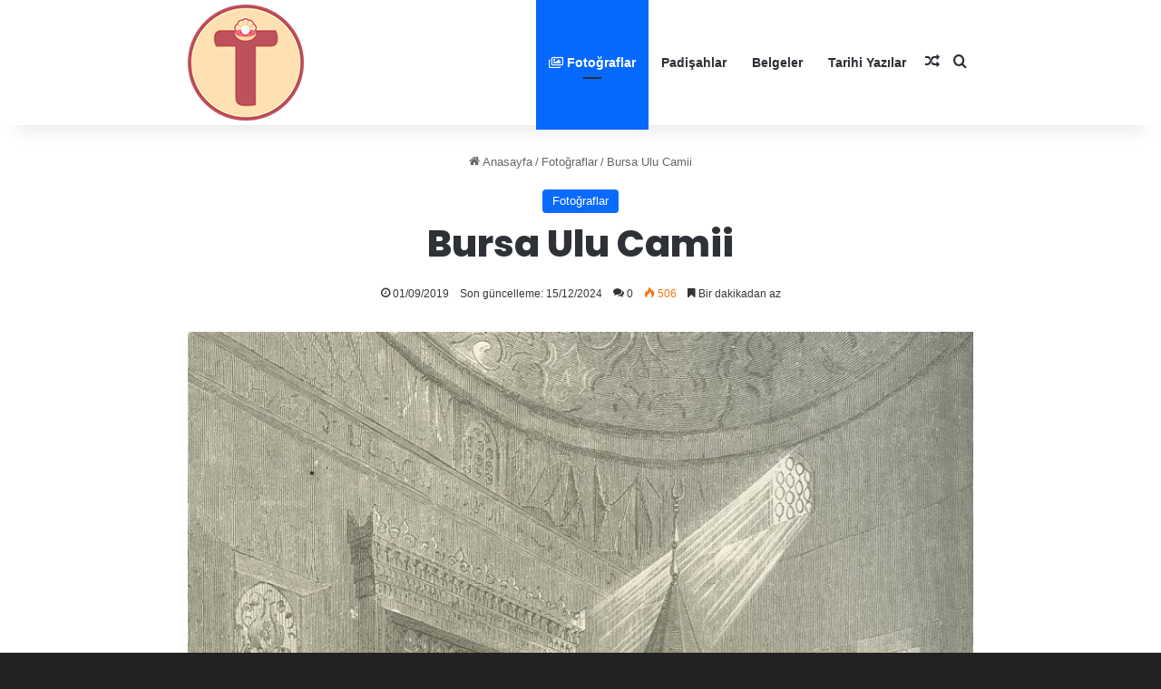

--- FILE ---
content_type: text/html; charset=UTF-8
request_url: https://www.tarihteninciler.com/bursa-ulu-camii/
body_size: 15921
content:
<!DOCTYPE html>
<html lang="tr" class="" data-skin="light">
<head>
	<meta charset="UTF-8" />
	<link rel="profile" href="https://gmpg.org/xfn/11" />
	<script type="text/javascript">
/* <![CDATA[ */
(()=>{var e={};e.g=function(){if("object"==typeof globalThis)return globalThis;try{return this||new Function("return this")()}catch(e){if("object"==typeof window)return window}}(),function({ampUrl:n,isCustomizePreview:t,isAmpDevMode:r,noampQueryVarName:o,noampQueryVarValue:s,disabledStorageKey:i,mobileUserAgents:a,regexRegex:c}){if("undefined"==typeof sessionStorage)return;const d=new RegExp(c);if(!a.some((e=>{const n=e.match(d);return!(!n||!new RegExp(n[1],n[2]).test(navigator.userAgent))||navigator.userAgent.includes(e)})))return;e.g.addEventListener("DOMContentLoaded",(()=>{const e=document.getElementById("amp-mobile-version-switcher");if(!e)return;e.hidden=!1;const n=e.querySelector("a[href]");n&&n.addEventListener("click",(()=>{sessionStorage.removeItem(i)}))}));const g=r&&["paired-browsing-non-amp","paired-browsing-amp"].includes(window.name);if(sessionStorage.getItem(i)||t||g)return;const u=new URL(location.href),m=new URL(n);m.hash=u.hash,u.searchParams.has(o)&&s===u.searchParams.get(o)?sessionStorage.setItem(i,"1"):m.href!==u.href&&(window.stop(),location.replace(m.href))}({"ampUrl":"https:\/\/www.tarihteninciler.com\/bursa-ulu-camii\/?amp=1","noampQueryVarName":"noamp","noampQueryVarValue":"mobile","disabledStorageKey":"amp_mobile_redirect_disabled","mobileUserAgents":["Mobile","Android","Silk\/","Kindle","BlackBerry","Opera Mini","Opera Mobi"],"regexRegex":"^\\\/((?:.|\\n)+)\\\/([i]*)$","isCustomizePreview":false,"isAmpDevMode":false})})();
/* ]]> */
</script>

<meta http-equiv='x-dns-prefetch-control' content='on'>
<link rel='dns-prefetch' href='//cdnjs.cloudflare.com' />
<link rel='dns-prefetch' href='//ajax.googleapis.com' />
<link rel='dns-prefetch' href='//fonts.googleapis.com' />
<link rel='dns-prefetch' href='//fonts.gstatic.com' />
<link rel='dns-prefetch' href='//s.gravatar.com' />
<link rel='dns-prefetch' href='//www.google-analytics.com' />
<link rel='preload' as='script' href='https://ajax.googleapis.com/ajax/libs/webfont/1/webfont.js'>
<meta name='robots' content='index, follow, max-image-preview:large, max-snippet:-1, max-video-preview:-1' />
	<style>img:is([sizes="auto" i], [sizes^="auto," i]) { contain-intrinsic-size: 3000px 1500px }</style>
	
	<!-- This site is optimized with the Yoast SEO Premium plugin v22.2 (Yoast SEO v26.3) - https://yoast.com/wordpress/plugins/seo/ -->
	<title>Bursa Ulu Camii - Tarihten İnciler</title>
	<meta name="description" content="Osmanlı Bursa Ulu Camii, 19. Yüzyıl" />
	<link rel="canonical" href="https://www.osmanlitarihi.net/bursa-ulu-camii/" />
	<meta property="og:locale" content="tr_TR" />
	<meta property="og:type" content="article" />
	<meta property="og:title" content="Bursa Ulu Camii" />
	<meta property="og:description" content="Tarihimize ait en özel fotoğraflar, belgeler, resimler." />
	<meta property="og:url" content="https://www.osmanlitarihi.net/bursa-ulu-camii/" />
	<meta property="og:site_name" content="Tarihten İnciler" />
	<meta property="article:publisher" content="https://www.facebook.com/tarihteninciler" />
	<meta property="article:published_time" content="2019-09-01T17:06:50+00:00" />
	<meta property="article:modified_time" content="2024-12-15T10:53:12+00:00" />
	<meta property="og:image" content="https://www.osmanlitarihi.net/wp-content/uploads/2019/09/Ottoman-Empire-Ulu-Mosque-Bursa-19th-Century-Osmanlı-Bursa-Ulu-Camii-19.-Yüzyıl.jpg" />
	<meta property="og:image:width" content="816" />
	<meta property="og:image:height" content="854" />
	<meta property="og:image:type" content="image/jpeg" />
	<meta name="author" content="Tarihten İnciler" />
	<meta name="twitter:card" content="summary_large_image" />
	<meta name="twitter:creator" content="@tarihtenincilr" />
	<meta name="twitter:site" content="@tarihtenincilr" />
	<meta name="twitter:label1" content="Yazan:" />
	<meta name="twitter:data1" content="Tarihten İnciler" />
	<script type="application/ld+json" class="yoast-schema-graph">{"@context":"https://schema.org","@graph":[{"@type":["Article","SocialMediaPosting"],"@id":"https://www.osmanlitarihi.net/bursa-ulu-camii/#article","isPartOf":{"@id":"https://www.osmanlitarihi.net/bursa-ulu-camii/"},"author":{"name":"Tarihten İnciler","@id":"https://www.tarihteninciler.com/#/schema/person/07088a856487881784b4632593ceb88c"},"headline":"Bursa Ulu Camii","datePublished":"2019-09-01T17:06:50+00:00","dateModified":"2024-12-15T10:53:12+00:00","mainEntityOfPage":{"@id":"https://www.osmanlitarihi.net/bursa-ulu-camii/"},"wordCount":56,"commentCount":0,"publisher":{"@id":"https://www.tarihteninciler.com/#organization"},"image":{"@id":"https://www.osmanlitarihi.net/bursa-ulu-camii/#primaryimage"},"thumbnailUrl":"https://www.tarihteninciler.com/wp-content/uploads/2019/09/Ottoman-Empire-Ulu-Mosque-Bursa-19th-Century-Osmanlı-Bursa-Ulu-Camii-19.-Yüzyıl.jpg","articleSection":["Fotoğraflar"],"inLanguage":"tr","potentialAction":[{"@type":"CommentAction","name":"Comment","target":["https://www.osmanlitarihi.net/bursa-ulu-camii/#respond"]}]},{"@type":"WebPage","@id":"https://www.osmanlitarihi.net/bursa-ulu-camii/","url":"https://www.osmanlitarihi.net/bursa-ulu-camii/","name":"Bursa Ulu Camii - Tarihten İnciler","isPartOf":{"@id":"https://www.tarihteninciler.com/#website"},"primaryImageOfPage":{"@id":"https://www.osmanlitarihi.net/bursa-ulu-camii/#primaryimage"},"image":{"@id":"https://www.osmanlitarihi.net/bursa-ulu-camii/#primaryimage"},"thumbnailUrl":"https://www.tarihteninciler.com/wp-content/uploads/2019/09/Ottoman-Empire-Ulu-Mosque-Bursa-19th-Century-Osmanlı-Bursa-Ulu-Camii-19.-Yüzyıl.jpg","datePublished":"2019-09-01T17:06:50+00:00","dateModified":"2024-12-15T10:53:12+00:00","description":"Osmanlı Bursa Ulu Camii, 19. Yüzyıl","breadcrumb":{"@id":"https://www.osmanlitarihi.net/bursa-ulu-camii/#breadcrumb"},"inLanguage":"tr","potentialAction":[{"@type":"ReadAction","target":["https://www.osmanlitarihi.net/bursa-ulu-camii/"]}]},{"@type":"ImageObject","inLanguage":"tr","@id":"https://www.osmanlitarihi.net/bursa-ulu-camii/#primaryimage","url":"https://www.tarihteninciler.com/wp-content/uploads/2019/09/Ottoman-Empire-Ulu-Mosque-Bursa-19th-Century-Osmanlı-Bursa-Ulu-Camii-19.-Yüzyıl.jpg","contentUrl":"https://www.tarihteninciler.com/wp-content/uploads/2019/09/Ottoman-Empire-Ulu-Mosque-Bursa-19th-Century-Osmanlı-Bursa-Ulu-Camii-19.-Yüzyıl.jpg","width":816,"height":854},{"@type":"BreadcrumbList","@id":"https://www.osmanlitarihi.net/bursa-ulu-camii/#breadcrumb","itemListElement":[{"@type":"ListItem","position":1,"name":"Ana sayfa","item":"https://www.tarihteninciler.com/"},{"@type":"ListItem","position":2,"name":"Fotoğraflar","item":"https://www.tarihteninciler.com/fotograflar/"},{"@type":"ListItem","position":3,"name":"Bursa Ulu Camii"}]},{"@type":"WebSite","@id":"https://www.tarihteninciler.com/#website","url":"https://www.tarihteninciler.com/","name":"Osmanlı Tarihi","description":"Türk Tarihinin her dönemine dair görseller, bilgiler, belgeler, çizimler ile oldukça geniş bir arşiv sunulmaktadır","publisher":{"@id":"https://www.tarihteninciler.com/#organization"},"potentialAction":[{"@type":"SearchAction","target":{"@type":"EntryPoint","urlTemplate":"https://www.tarihteninciler.com/?s={search_term_string}"},"query-input":{"@type":"PropertyValueSpecification","valueRequired":true,"valueName":"search_term_string"}}],"inLanguage":"tr"},{"@type":"Organization","@id":"https://www.tarihteninciler.com/#organization","name":"Osmanlı Tarihi","url":"https://www.tarihteninciler.com/","logo":{"@type":"ImageObject","inLanguage":"tr","@id":"https://www.tarihteninciler.com/#/schema/logo/image/","url":"https://www.tarihteninciler.com/wp-content/uploads/rs0044.jpg","contentUrl":"https://www.tarihteninciler.com/wp-content/uploads/rs0044.jpg","width":2048,"height":1448,"caption":"Osmanlı Tarihi"},"image":{"@id":"https://www.tarihteninciler.com/#/schema/logo/image/"},"sameAs":["https://www.facebook.com/tarihteninciler","https://x.com/tarihtenincilr","https://www.instagram.com/tarihteninciler","https://tr.pinterest.com/tarihteninciler"]},{"@type":"Person","@id":"https://www.tarihteninciler.com/#/schema/person/07088a856487881784b4632593ceb88c","name":"Tarihten İnciler","image":{"@type":"ImageObject","inLanguage":"tr","@id":"https://www.tarihteninciler.com/#/schema/person/image/","url":"https://secure.gravatar.com/avatar/7cd1b6d0d72eb383ec4acc4dc4e1fabc2641f575688bb7661fcd294a7eee0016?s=96&d=mm&r=g","contentUrl":"https://secure.gravatar.com/avatar/7cd1b6d0d72eb383ec4acc4dc4e1fabc2641f575688bb7661fcd294a7eee0016?s=96&d=mm&r=g","caption":"Tarihten İnciler"},"description":"Tarihi fotoğraf meraklısı, koleksiyoner.","url":"https://www.tarihteninciler.com/author/admin/"}]}</script>
	<!-- / Yoast SEO Premium plugin. -->


<script type="text/javascript" id="wpp-js" src="https://www.tarihteninciler.com/wp-content/plugins/wordpress-popular-posts/assets/js/wpp.js?ver=7.3.6" data-sampling="0" data-sampling-rate="100" data-api-url="https://www.tarihteninciler.com/wp-json/wordpress-popular-posts" data-post-id="2745" data-token="663fbba514" data-lang="0" data-debug="1"></script>
		<script type="text/javascript">
			try {
				if( 'undefined' != typeof localStorage ){
					var tieSkin = localStorage.getItem('tie-skin');
				}

				
				var html = document.getElementsByTagName('html')[0].classList,
						htmlSkin = 'light';

				if( html.contains('dark-skin') ){
					htmlSkin = 'dark';
				}

				if( tieSkin != null && tieSkin != htmlSkin ){
					html.add('tie-skin-inverted');
					var tieSkinInverted = true;
				}

				if( tieSkin == 'dark' ){
					html.add('dark-skin');
				}
				else if( tieSkin == 'light' ){
					html.remove( 'dark-skin' );
				}
				
			} catch(e) { console.log( e ) }

		</script>
		
		<style type="text/css">
			:root{				
			--tie-preset-gradient-1: linear-gradient(135deg, rgba(6, 147, 227, 1) 0%, rgb(155, 81, 224) 100%);
			--tie-preset-gradient-2: linear-gradient(135deg, rgb(122, 220, 180) 0%, rgb(0, 208, 130) 100%);
			--tie-preset-gradient-3: linear-gradient(135deg, rgba(252, 185, 0, 1) 0%, rgba(255, 105, 0, 1) 100%);
			--tie-preset-gradient-4: linear-gradient(135deg, rgba(255, 105, 0, 1) 0%, rgb(207, 46, 46) 100%);
			--tie-preset-gradient-5: linear-gradient(135deg, rgb(238, 238, 238) 0%, rgb(169, 184, 195) 100%);
			--tie-preset-gradient-6: linear-gradient(135deg, rgb(74, 234, 220) 0%, rgb(151, 120, 209) 20%, rgb(207, 42, 186) 40%, rgb(238, 44, 130) 60%, rgb(251, 105, 98) 80%, rgb(254, 248, 76) 100%);
			--tie-preset-gradient-7: linear-gradient(135deg, rgb(255, 206, 236) 0%, rgb(152, 150, 240) 100%);
			--tie-preset-gradient-8: linear-gradient(135deg, rgb(254, 205, 165) 0%, rgb(254, 45, 45) 50%, rgb(107, 0, 62) 100%);
			--tie-preset-gradient-9: linear-gradient(135deg, rgb(255, 203, 112) 0%, rgb(199, 81, 192) 50%, rgb(65, 88, 208) 100%);
			--tie-preset-gradient-10: linear-gradient(135deg, rgb(255, 245, 203) 0%, rgb(182, 227, 212) 50%, rgb(51, 167, 181) 100%);
			--tie-preset-gradient-11: linear-gradient(135deg, rgb(202, 248, 128) 0%, rgb(113, 206, 126) 100%);
			--tie-preset-gradient-12: linear-gradient(135deg, rgb(2, 3, 129) 0%, rgb(40, 116, 252) 100%);
			--tie-preset-gradient-13: linear-gradient(135deg, #4D34FA, #ad34fa);
			--tie-preset-gradient-14: linear-gradient(135deg, #0057FF, #31B5FF);
			--tie-preset-gradient-15: linear-gradient(135deg, #FF007A, #FF81BD);
			--tie-preset-gradient-16: linear-gradient(135deg, #14111E, #4B4462);
			--tie-preset-gradient-17: linear-gradient(135deg, #F32758, #FFC581);

			
					--main-nav-background: #FFFFFF;
					--main-nav-secondry-background: rgba(0,0,0,0.03);
					--main-nav-primary-color: #0088ff;
					--main-nav-contrast-primary-color: #FFFFFF;
					--main-nav-text-color: #2c2f34;
					--main-nav-secondry-text-color: rgba(0,0,0,0.5);
					--main-nav-main-border-color: rgba(0,0,0,0.1);
					--main-nav-secondry-border-color: rgba(0,0,0,0.08);
				
			}
		</style>
	<meta name="viewport" content="width=device-width, initial-scale=1.0" />
<style id='global-styles-inline-css' type='text/css'>
:root{--wp--preset--aspect-ratio--square: 1;--wp--preset--aspect-ratio--4-3: 4/3;--wp--preset--aspect-ratio--3-4: 3/4;--wp--preset--aspect-ratio--3-2: 3/2;--wp--preset--aspect-ratio--2-3: 2/3;--wp--preset--aspect-ratio--16-9: 16/9;--wp--preset--aspect-ratio--9-16: 9/16;--wp--preset--color--black: #000000;--wp--preset--color--cyan-bluish-gray: #abb8c3;--wp--preset--color--white: #ffffff;--wp--preset--color--pale-pink: #f78da7;--wp--preset--color--vivid-red: #cf2e2e;--wp--preset--color--luminous-vivid-orange: #ff6900;--wp--preset--color--luminous-vivid-amber: #fcb900;--wp--preset--color--light-green-cyan: #7bdcb5;--wp--preset--color--vivid-green-cyan: #00d084;--wp--preset--color--pale-cyan-blue: #8ed1fc;--wp--preset--color--vivid-cyan-blue: #0693e3;--wp--preset--color--vivid-purple: #9b51e0;--wp--preset--color--global-color: #0088ff;--wp--preset--gradient--vivid-cyan-blue-to-vivid-purple: linear-gradient(135deg,rgba(6,147,227,1) 0%,rgb(155,81,224) 100%);--wp--preset--gradient--light-green-cyan-to-vivid-green-cyan: linear-gradient(135deg,rgb(122,220,180) 0%,rgb(0,208,130) 100%);--wp--preset--gradient--luminous-vivid-amber-to-luminous-vivid-orange: linear-gradient(135deg,rgba(252,185,0,1) 0%,rgba(255,105,0,1) 100%);--wp--preset--gradient--luminous-vivid-orange-to-vivid-red: linear-gradient(135deg,rgba(255,105,0,1) 0%,rgb(207,46,46) 100%);--wp--preset--gradient--very-light-gray-to-cyan-bluish-gray: linear-gradient(135deg,rgb(238,238,238) 0%,rgb(169,184,195) 100%);--wp--preset--gradient--cool-to-warm-spectrum: linear-gradient(135deg,rgb(74,234,220) 0%,rgb(151,120,209) 20%,rgb(207,42,186) 40%,rgb(238,44,130) 60%,rgb(251,105,98) 80%,rgb(254,248,76) 100%);--wp--preset--gradient--blush-light-purple: linear-gradient(135deg,rgb(255,206,236) 0%,rgb(152,150,240) 100%);--wp--preset--gradient--blush-bordeaux: linear-gradient(135deg,rgb(254,205,165) 0%,rgb(254,45,45) 50%,rgb(107,0,62) 100%);--wp--preset--gradient--luminous-dusk: linear-gradient(135deg,rgb(255,203,112) 0%,rgb(199,81,192) 50%,rgb(65,88,208) 100%);--wp--preset--gradient--pale-ocean: linear-gradient(135deg,rgb(255,245,203) 0%,rgb(182,227,212) 50%,rgb(51,167,181) 100%);--wp--preset--gradient--electric-grass: linear-gradient(135deg,rgb(202,248,128) 0%,rgb(113,206,126) 100%);--wp--preset--gradient--midnight: linear-gradient(135deg,rgb(2,3,129) 0%,rgb(40,116,252) 100%);--wp--preset--font-size--small: 13px;--wp--preset--font-size--medium: 20px;--wp--preset--font-size--large: 36px;--wp--preset--font-size--x-large: 42px;--wp--preset--spacing--20: 0.44rem;--wp--preset--spacing--30: 0.67rem;--wp--preset--spacing--40: 1rem;--wp--preset--spacing--50: 1.5rem;--wp--preset--spacing--60: 2.25rem;--wp--preset--spacing--70: 3.38rem;--wp--preset--spacing--80: 5.06rem;--wp--preset--shadow--natural: 6px 6px 9px rgba(0, 0, 0, 0.2);--wp--preset--shadow--deep: 12px 12px 50px rgba(0, 0, 0, 0.4);--wp--preset--shadow--sharp: 6px 6px 0px rgba(0, 0, 0, 0.2);--wp--preset--shadow--outlined: 6px 6px 0px -3px rgba(255, 255, 255, 1), 6px 6px rgba(0, 0, 0, 1);--wp--preset--shadow--crisp: 6px 6px 0px rgba(0, 0, 0, 1);}:where(.is-layout-flex){gap: 0.5em;}:where(.is-layout-grid){gap: 0.5em;}body .is-layout-flex{display: flex;}.is-layout-flex{flex-wrap: wrap;align-items: center;}.is-layout-flex > :is(*, div){margin: 0;}body .is-layout-grid{display: grid;}.is-layout-grid > :is(*, div){margin: 0;}:where(.wp-block-columns.is-layout-flex){gap: 2em;}:where(.wp-block-columns.is-layout-grid){gap: 2em;}:where(.wp-block-post-template.is-layout-flex){gap: 1.25em;}:where(.wp-block-post-template.is-layout-grid){gap: 1.25em;}.has-black-color{color: var(--wp--preset--color--black) !important;}.has-cyan-bluish-gray-color{color: var(--wp--preset--color--cyan-bluish-gray) !important;}.has-white-color{color: var(--wp--preset--color--white) !important;}.has-pale-pink-color{color: var(--wp--preset--color--pale-pink) !important;}.has-vivid-red-color{color: var(--wp--preset--color--vivid-red) !important;}.has-luminous-vivid-orange-color{color: var(--wp--preset--color--luminous-vivid-orange) !important;}.has-luminous-vivid-amber-color{color: var(--wp--preset--color--luminous-vivid-amber) !important;}.has-light-green-cyan-color{color: var(--wp--preset--color--light-green-cyan) !important;}.has-vivid-green-cyan-color{color: var(--wp--preset--color--vivid-green-cyan) !important;}.has-pale-cyan-blue-color{color: var(--wp--preset--color--pale-cyan-blue) !important;}.has-vivid-cyan-blue-color{color: var(--wp--preset--color--vivid-cyan-blue) !important;}.has-vivid-purple-color{color: var(--wp--preset--color--vivid-purple) !important;}.has-black-background-color{background-color: var(--wp--preset--color--black) !important;}.has-cyan-bluish-gray-background-color{background-color: var(--wp--preset--color--cyan-bluish-gray) !important;}.has-white-background-color{background-color: var(--wp--preset--color--white) !important;}.has-pale-pink-background-color{background-color: var(--wp--preset--color--pale-pink) !important;}.has-vivid-red-background-color{background-color: var(--wp--preset--color--vivid-red) !important;}.has-luminous-vivid-orange-background-color{background-color: var(--wp--preset--color--luminous-vivid-orange) !important;}.has-luminous-vivid-amber-background-color{background-color: var(--wp--preset--color--luminous-vivid-amber) !important;}.has-light-green-cyan-background-color{background-color: var(--wp--preset--color--light-green-cyan) !important;}.has-vivid-green-cyan-background-color{background-color: var(--wp--preset--color--vivid-green-cyan) !important;}.has-pale-cyan-blue-background-color{background-color: var(--wp--preset--color--pale-cyan-blue) !important;}.has-vivid-cyan-blue-background-color{background-color: var(--wp--preset--color--vivid-cyan-blue) !important;}.has-vivid-purple-background-color{background-color: var(--wp--preset--color--vivid-purple) !important;}.has-black-border-color{border-color: var(--wp--preset--color--black) !important;}.has-cyan-bluish-gray-border-color{border-color: var(--wp--preset--color--cyan-bluish-gray) !important;}.has-white-border-color{border-color: var(--wp--preset--color--white) !important;}.has-pale-pink-border-color{border-color: var(--wp--preset--color--pale-pink) !important;}.has-vivid-red-border-color{border-color: var(--wp--preset--color--vivid-red) !important;}.has-luminous-vivid-orange-border-color{border-color: var(--wp--preset--color--luminous-vivid-orange) !important;}.has-luminous-vivid-amber-border-color{border-color: var(--wp--preset--color--luminous-vivid-amber) !important;}.has-light-green-cyan-border-color{border-color: var(--wp--preset--color--light-green-cyan) !important;}.has-vivid-green-cyan-border-color{border-color: var(--wp--preset--color--vivid-green-cyan) !important;}.has-pale-cyan-blue-border-color{border-color: var(--wp--preset--color--pale-cyan-blue) !important;}.has-vivid-cyan-blue-border-color{border-color: var(--wp--preset--color--vivid-cyan-blue) !important;}.has-vivid-purple-border-color{border-color: var(--wp--preset--color--vivid-purple) !important;}.has-vivid-cyan-blue-to-vivid-purple-gradient-background{background: var(--wp--preset--gradient--vivid-cyan-blue-to-vivid-purple) !important;}.has-light-green-cyan-to-vivid-green-cyan-gradient-background{background: var(--wp--preset--gradient--light-green-cyan-to-vivid-green-cyan) !important;}.has-luminous-vivid-amber-to-luminous-vivid-orange-gradient-background{background: var(--wp--preset--gradient--luminous-vivid-amber-to-luminous-vivid-orange) !important;}.has-luminous-vivid-orange-to-vivid-red-gradient-background{background: var(--wp--preset--gradient--luminous-vivid-orange-to-vivid-red) !important;}.has-very-light-gray-to-cyan-bluish-gray-gradient-background{background: var(--wp--preset--gradient--very-light-gray-to-cyan-bluish-gray) !important;}.has-cool-to-warm-spectrum-gradient-background{background: var(--wp--preset--gradient--cool-to-warm-spectrum) !important;}.has-blush-light-purple-gradient-background{background: var(--wp--preset--gradient--blush-light-purple) !important;}.has-blush-bordeaux-gradient-background{background: var(--wp--preset--gradient--blush-bordeaux) !important;}.has-luminous-dusk-gradient-background{background: var(--wp--preset--gradient--luminous-dusk) !important;}.has-pale-ocean-gradient-background{background: var(--wp--preset--gradient--pale-ocean) !important;}.has-electric-grass-gradient-background{background: var(--wp--preset--gradient--electric-grass) !important;}.has-midnight-gradient-background{background: var(--wp--preset--gradient--midnight) !important;}.has-small-font-size{font-size: var(--wp--preset--font-size--small) !important;}.has-medium-font-size{font-size: var(--wp--preset--font-size--medium) !important;}.has-large-font-size{font-size: var(--wp--preset--font-size--large) !important;}.has-x-large-font-size{font-size: var(--wp--preset--font-size--x-large) !important;}
:where(.wp-block-post-template.is-layout-flex){gap: 1.25em;}:where(.wp-block-post-template.is-layout-grid){gap: 1.25em;}
:where(.wp-block-columns.is-layout-flex){gap: 2em;}:where(.wp-block-columns.is-layout-grid){gap: 2em;}
:root :where(.wp-block-pullquote){font-size: 1.5em;line-height: 1.6;}
</style>
<link rel='stylesheet' id='wp_automatic_gallery_style-css' href='https://www.tarihteninciler.com/wp-content/plugins/wp-automatic/css/wp-automatic.css?ver=1.0.0' type='text/css' media='all' />
<link rel='stylesheet' id='wordpress-popular-posts-css-css' href='https://www.tarihteninciler.com/wp-content/plugins/wordpress-popular-posts/assets/css/wpp.css?ver=7.3.6' type='text/css' media='all' />
<link rel='stylesheet' id='tie-css-base-css' href='https://www.tarihteninciler.com/wp-content/themes/jannah/assets/css/base.min.css?ver=7.6.2' type='text/css' media='all' />
<link rel='stylesheet' id='tie-css-styles-css' href='https://www.tarihteninciler.com/wp-content/themes/jannah/assets/css/style.min.css?ver=7.6.2' type='text/css' media='all' />
<link rel='stylesheet' id='tie-css-widgets-css' href='https://www.tarihteninciler.com/wp-content/themes/jannah/assets/css/widgets.min.css?ver=7.6.2' type='text/css' media='all' />
<link rel='stylesheet' id='tie-css-helpers-css' href='https://www.tarihteninciler.com/wp-content/themes/jannah/assets/css/helpers.min.css?ver=7.6.2' type='text/css' media='all' />
<link rel='stylesheet' id='tie-fontawesome5-css' href='https://www.tarihteninciler.com/wp-content/themes/jannah/assets/css/fontawesome.css?ver=7.6.2' type='text/css' media='all' />
<link rel='stylesheet' id='tie-css-ilightbox-css' href='https://www.tarihteninciler.com/wp-content/themes/jannah/assets/ilightbox/dark-skin/skin.css?ver=7.6.2' type='text/css' media='all' />
<link rel='stylesheet' id='tie-css-single-css' href='https://www.tarihteninciler.com/wp-content/themes/jannah/assets/css/single.min.css?ver=7.6.2' type='text/css' media='all' />
<link rel='stylesheet' id='tie-css-print-css' href='https://www.tarihteninciler.com/wp-content/themes/jannah/assets/css/print.css?ver=7.6.2' type='text/css' media='print' />
<style id='tie-css-print-inline-css' type='text/css'>
body{font-family: Arial,Helvetica,sans-serif;}.wf-active .logo-text,.wf-active h1,.wf-active h2,.wf-active h3,.wf-active h4,.wf-active h5,.wf-active h6,.wf-active .the-subtitle{font-family: 'Poppins';}.entry h1{text-transform: uppercase;}.entry h2{text-transform: uppercase;}#tie-body{background-color: #222222;}#header-notification-bar{background: var( --tie-preset-gradient-13 );}#header-notification-bar{--tie-buttons-color: #FFFFFF;--tie-buttons-border-color: #FFFFFF;--tie-buttons-hover-color: #e1e1e1;--tie-buttons-hover-text: #000000;}#header-notification-bar{--tie-buttons-text: #000000;}.tie-cat-5370,.tie-cat-item-5370 > span{background-color:#e67e22 !important;color:#FFFFFF !important;}.tie-cat-5370:after{border-top-color:#e67e22 !important;}.tie-cat-5370:hover{background-color:#c86004 !important;}.tie-cat-5370:hover:after{border-top-color:#c86004 !important;}.tie-cat-5371,.tie-cat-item-5371 > span{background-color:#2ecc71 !important;color:#FFFFFF !important;}.tie-cat-5371:after{border-top-color:#2ecc71 !important;}.tie-cat-5371:hover{background-color:#10ae53 !important;}.tie-cat-5371:hover:after{border-top-color:#10ae53 !important;}.tie-cat-5372,.tie-cat-item-5372 > span{background-color:#9b59b6 !important;color:#FFFFFF !important;}.tie-cat-5372:after{border-top-color:#9b59b6 !important;}.tie-cat-5372:hover{background-color:#7d3b98 !important;}.tie-cat-5372:hover:after{border-top-color:#7d3b98 !important;}.tie-cat-5373,.tie-cat-item-5373 > span{background-color:#34495e !important;color:#FFFFFF !important;}.tie-cat-5373:after{border-top-color:#34495e !important;}.tie-cat-5373:hover{background-color:#162b40 !important;}.tie-cat-5373:hover:after{border-top-color:#162b40 !important;}.tie-cat-5374,.tie-cat-item-5374 > span{background-color:#795548 !important;color:#FFFFFF !important;}.tie-cat-5374:after{border-top-color:#795548 !important;}.tie-cat-5374:hover{background-color:#5b372a !important;}.tie-cat-5374:hover:after{border-top-color:#5b372a !important;}.tie-cat-5375,.tie-cat-item-5375 > span{background-color:#4CAF50 !important;color:#FFFFFF !important;}.tie-cat-5375:after{border-top-color:#4CAF50 !important;}.tie-cat-5375:hover{background-color:#2e9132 !important;}.tie-cat-5375:hover:after{border-top-color:#2e9132 !important;}.tie-cat-182,.tie-cat-item-182 > span{background-color:#913e2a !important;color:#FFFFFF !important;}.tie-cat-182:after{border-top-color:#913e2a !important;}.tie-cat-182:hover{background-color:#73200c !important;}.tie-cat-182:hover:after{border-top-color:#73200c !important;}.tie-cat-4757,.tie-cat-item-4757 > span{background-color:#196d2e !important;color:#FFFFFF !important;}.tie-cat-4757:after{border-top-color:#196d2e !important;}.tie-cat-4757:hover{background-color:#004f10 !important;}.tie-cat-4757:hover:after{border-top-color:#004f10 !important;}.tie-cat-90,.tie-cat-item-90 > span{background-color:#9b59b6 !important;color:#FFFFFF !important;}.tie-cat-90:after{border-top-color:#9b59b6 !important;}.tie-cat-90:hover{background-color:#7d3b98 !important;}.tie-cat-90:hover:after{border-top-color:#7d3b98 !important;}.tie-cat-220,.tie-cat-item-220 > span{background-color:#e74c3c !important;color:#FFFFFF !important;}.tie-cat-220:after{border-top-color:#e74c3c !important;}.tie-cat-220:hover{background-color:#c92e1e !important;}.tie-cat-220:hover:after{border-top-color:#c92e1e !important;}@media (min-width: 1200px){.container{width: auto;}}@media (min-width: 992px){.container,.boxed-layout #tie-wrapper,.boxed-layout .fixed-nav,.wide-next-prev-slider-wrapper .slider-main-container{max-width: 70%;}.boxed-layout .container{max-width: 100%;}}.tie-insta-header {margin-bottom: 15px;}.tie-insta-avatar a {width: 70px;height: 70px;display: block;position: relative;float: left;margin-right: 15px;margin-bottom: 15px;}.tie-insta-avatar a:before {content: "";position: absolute;width: calc(100% + 6px);height: calc(100% + 6px);left: -3px;top: -3px;border-radius: 50%;background: #d6249f;background: radial-gradient(circle at 30% 107%,#fdf497 0%,#fdf497 5%,#fd5949 45%,#d6249f 60%,#285AEB 90%);}.tie-insta-avatar a:after {position: absolute;content: "";width: calc(100% + 3px);height: calc(100% + 3px);left: -2px;top: -2px;border-radius: 50%;background: #fff;}.dark-skin .tie-insta-avatar a:after {background: #27292d;}.tie-insta-avatar img {border-radius: 50%;position: relative;z-index: 2;transition: all 0.25s;}.tie-insta-avatar img:hover {box-shadow: 0px 0px 15px 0 #6b54c6;}.tie-insta-info {font-size: 1.3em;font-weight: bold;margin-bottom: 5px;}
</style>
<script type="text/javascript" src="https://www.tarihteninciler.com/wp-includes/js/jquery/jquery.min.js?ver=3.7.1" id="jquery-core-js"></script>
<script type="text/javascript" src="https://www.tarihteninciler.com/wp-includes/js/jquery/jquery-migrate.min.js?ver=3.4.1" id="jquery-migrate-js"></script>
<script type="text/javascript" src="https://www.tarihteninciler.com/wp-content/plugins/wp-automatic/js/main-front.js?ver=6.8.3" id="wp_automatic_gallery-js"></script>
<link rel="alternate" type="text/html" media="only screen and (max-width: 640px)" href="https://www.tarihteninciler.com/bursa-ulu-camii/?amp=1">            <style id="wpp-loading-animation-styles">@-webkit-keyframes bgslide{from{background-position-x:0}to{background-position-x:-200%}}@keyframes bgslide{from{background-position-x:0}to{background-position-x:-200%}}.wpp-widget-block-placeholder,.wpp-shortcode-placeholder{margin:0 auto;width:60px;height:3px;background:#dd3737;background:linear-gradient(90deg,#dd3737 0%,#571313 10%,#dd3737 100%);background-size:200% auto;border-radius:3px;-webkit-animation:bgslide 1s infinite linear;animation:bgslide 1s infinite linear}</style>
            <meta http-equiv="X-UA-Compatible" content="IE=edge">
<!-- Google tag (gtag.js) -->
<script async src="https://www.googletagmanager.com/gtag/js?id=G-FMDG9J27RT"></script>
<script>
  window.dataLayer = window.dataLayer || [];
  function gtag(){dataLayer.push(arguments);}
  gtag('js', new Date());

  gtag('config', 'G-FMDG9J27RT');
</script>

<link rel="amphtml" href="https://www.tarihteninciler.com/bursa-ulu-camii/?amp=1"><style>#amp-mobile-version-switcher{left:0;position:absolute;width:100%;z-index:100}#amp-mobile-version-switcher>a{background-color:#444;border:0;color:#eaeaea;display:block;font-family:-apple-system,BlinkMacSystemFont,Segoe UI,Roboto,Oxygen-Sans,Ubuntu,Cantarell,Helvetica Neue,sans-serif;font-size:16px;font-weight:600;padding:15px 0;text-align:center;-webkit-text-decoration:none;text-decoration:none}#amp-mobile-version-switcher>a:active,#amp-mobile-version-switcher>a:focus,#amp-mobile-version-switcher>a:hover{-webkit-text-decoration:underline;text-decoration:underline}</style><link rel="icon" href="https://www.tarihteninciler.com/wp-content/uploads/2019/09/cropped-tarihteninciler-logo1-32x32.png" sizes="32x32" />
<link rel="icon" href="https://www.tarihteninciler.com/wp-content/uploads/2019/09/cropped-tarihteninciler-logo1-192x192.png" sizes="192x192" />
<link rel="apple-touch-icon" href="https://www.tarihteninciler.com/wp-content/uploads/2019/09/cropped-tarihteninciler-logo1-180x180.png" />
<meta name="msapplication-TileImage" content="https://www.tarihteninciler.com/wp-content/uploads/2019/09/cropped-tarihteninciler-logo1-270x270.png" />
		<style type="text/css" id="wp-custom-css">
			.theme-notice {visibility: hidden;}		</style>
		</head>

<body id="tie-body" class="wp-singular post-template-default single single-post postid-2745 single-format-standard wp-custom-logo wp-theme-jannah tie-no-js is-percent-width block-head-1 magazine2 is-thumb-overlay-disabled is-desktop is-header-layout-1 full-width post-layout-3 wide-title-narrow-media has-mobile-share post-has-toggle hide_read_more_buttons hide_share_post_bottom hide_back_top_button hide_inline_related_posts">



<div class="background-overlay">

	<div id="tie-container" class="site tie-container">

		
		<div id="tie-wrapper">
			
<header id="theme-header" class="theme-header header-layout-1 main-nav-light main-nav-default-light main-nav-below no-stream-item has-shadow has-normal-width-logo mobile-header-centered">
	
<div class="main-nav-wrapper">
	<nav id="main-nav" data-skin="search-in-main-nav" class="main-nav header-nav live-search-parent menu-style-default menu-style-solid-bg" style="line-height:138px" aria-label="Birincil Menü">
		<div class="container">

			<div class="main-menu-wrapper">

				<div id="mobile-header-components-area_1" class="mobile-header-components"><ul class="components"><li class="mobile-component_menu custom-menu-link"><a href="#" id="mobile-menu-icon" class=""><span class="tie-mobile-menu-icon nav-icon is-layout-1"></span><span class="screen-reader-text">Menü</span></a></li></ul></div>
						<div class="header-layout-1-logo" style="width:128px">
							
		<div id="logo" class="image-logo" style="margin-top: 5px; margin-bottom: 5px;">

			
			<a title="Tarihten İnciler" href="https://www.tarihteninciler.com/">
				
				<picture id="tie-logo-default" class="tie-logo-default tie-logo-picture">
					<source class="tie-logo-source-default tie-logo-source" srcset="https://www.tarihteninciler.com/wp-content/uploads/2019/08/ti-logo-x1-1.png" media="(max-width:991px)">
					<source class="tie-logo-source-default tie-logo-source" srcset="https://www.tarihteninciler.com/wp-content/uploads/2019/08/ti-logo-x1-1.png">
					<img class="tie-logo-img-default tie-logo-img" src="https://www.tarihteninciler.com/wp-content/uploads/2019/08/ti-logo-x1-1.png" alt="Tarihten İnciler" width="128" height="128" style="max-height:128px; width: auto;" />
				</picture>
			
					<picture id="tie-logo-inverted" class="tie-logo-inverted tie-logo-picture">
						<source class="tie-logo-source-inverted tie-logo-source" srcset="https://www.tarihteninciler.com/wp-content/uploads/2019/08/ti-logo-x1-1.png" media="(max-width:991px)">
						<source class="tie-logo-source-inverted tie-logo-source" id="tie-logo-inverted-source" srcset="https://www.tarihteninciler.com/wp-content/uploads/2019/08/ti-logo-x1-1.png">
						<img class="tie-logo-img-inverted tie-logo-img" loading="lazy" id="tie-logo-inverted-img" src="https://www.tarihteninciler.com/wp-content/uploads/2019/08/ti-logo-x1-1.png" alt="Tarihten İnciler" width="128" height="128" style="max-height:128px; width: auto;" />
					</picture>
							</a>

			
		</div><!-- #logo /-->

								</div>

						<div id="mobile-header-components-area_2" class="mobile-header-components"><ul class="components"><li class="mobile-component_search custom-menu-link">
				<a href="#" class="tie-search-trigger-mobile">
					<span class="tie-icon-search tie-search-icon" aria-hidden="true"></span>
					<span class="screen-reader-text">Arama yap ...</span>
				</a>
			</li> <li class="mobile-component_skin custom-menu-link">
				<a href="#" class="change-skin" title="Dış görünümü değiştir">
					<span class="tie-icon-moon change-skin-icon" aria-hidden="true"></span>
					<span class="screen-reader-text">Dış görünümü değiştir</span>
				</a>
			</li></ul></div>
				<div id="menu-components-wrap">

					
		<div id="sticky-logo" class="image-logo">

			
			<a title="Tarihten İnciler" href="https://www.tarihteninciler.com/">
				
				<picture id="tie-sticky-logo-default" class="tie-logo-default tie-logo-picture">
					<source class="tie-logo-source-default tie-logo-source" srcset="https://www.tarihteninciler.com/wp-content/uploads/2019/08/ti-logo-x1-1.png">
					<img class="tie-logo-img-default tie-logo-img" src="https://www.tarihteninciler.com/wp-content/uploads/2019/08/ti-logo-x1-1.png" alt="Tarihten İnciler"  />
				</picture>
			
					<picture id="tie-sticky-logo-inverted" class="tie-logo-inverted tie-logo-picture">
						<source class="tie-logo-source-inverted tie-logo-source" id="tie-logo-inverted-source" srcset="https://www.tarihteninciler.com/wp-content/uploads/2019/08/ti-logo-x1-1.png">
						<img class="tie-logo-img-inverted tie-logo-img" loading="lazy" id="tie-logo-inverted-img" src="https://www.tarihteninciler.com/wp-content/uploads/2019/08/ti-logo-x1-1.png" alt="Tarihten İnciler"  />
					</picture>
							</a>

			
		</div><!-- #Sticky-logo /-->

		<div class="flex-placeholder"></div>
		
					<div class="main-menu main-menu-wrap">
						<div id="main-nav-menu" class="main-menu header-menu"><ul id="menu-tielabs-main-single-menu" class="menu"><li id="menu-item-73454" class="menu-item menu-item-type-taxonomy menu-item-object-category current-post-ancestor current-menu-parent current-post-parent menu-item-73454 tie-current-menu menu-item-has-icon"><a href="https://www.tarihteninciler.com/fotograflar/"> <span aria-hidden="true" class="tie-menu-icon far fa-images"></span> Fotoğraflar</a></li>
<li id="menu-item-73457" class="menu-item menu-item-type-taxonomy menu-item-object-category menu-item-73457"><a href="https://www.tarihteninciler.com/padisahlar/">Padişahlar</a></li>
<li id="menu-item-73461" class="menu-item menu-item-type-taxonomy menu-item-object-category menu-item-73461"><a href="https://www.tarihteninciler.com/belgeler/">Belgeler</a></li>
<li id="menu-item-73463" class="menu-item menu-item-type-taxonomy menu-item-object-category menu-item-73463"><a href="https://www.tarihteninciler.com/tarihi-yazilar/">Tarihi Yazılar</a></li>
</ul></div>					</div><!-- .main-menu /-->

					<ul class="components">	<li class="random-post-icon menu-item custom-menu-link">
		<a href="/bursa-ulu-camii/?random-post=1" class="random-post" title="Rastgele Makale" rel="nofollow">
			<span class="tie-icon-random" aria-hidden="true"></span>
			<span class="screen-reader-text">Rastgele Makale</span>
		</a>
	</li>
				<li class="search-compact-icon menu-item custom-menu-link">
				<a href="#" class="tie-search-trigger">
					<span class="tie-icon-search tie-search-icon" aria-hidden="true"></span>
					<span class="screen-reader-text">Arama yap ...</span>
				</a>
			</li>
			</ul><!-- Components -->
				</div><!-- #menu-components-wrap /-->
			</div><!-- .main-menu-wrapper /-->
		</div><!-- .container /-->

			</nav><!-- #main-nav /-->
</div><!-- .main-nav-wrapper /-->

</header>

		<script type="text/javascript">
			try{if("undefined"!=typeof localStorage){var header,mnIsDark=!1,tnIsDark=!1;(header=document.getElementById("theme-header"))&&((header=header.classList).contains("main-nav-default-dark")&&(mnIsDark=!0),header.contains("top-nav-default-dark")&&(tnIsDark=!0),"dark"==tieSkin?(header.add("main-nav-dark","top-nav-dark"),header.remove("main-nav-light","top-nav-light")):"light"==tieSkin&&(mnIsDark||(header.remove("main-nav-dark"),header.add("main-nav-light")),tnIsDark||(header.remove("top-nav-dark"),header.add("top-nav-light"))))}}catch(a){console.log(a)}
		</script>
		
			<div class="container fullwidth-entry-title-wrapper">
				<div class="container-wrapper fullwidth-entry-title">
<header class="entry-header-outer">

	<nav id="breadcrumb"><a href="https://www.tarihteninciler.com/"><span class="tie-icon-home" aria-hidden="true"></span> Anasayfa</a><em class="delimiter">/</em><a href="https://www.tarihteninciler.com/fotograflar/">Fotoğraflar</a><em class="delimiter">/</em><span class="current">Bursa Ulu Camii</span></nav><script type="application/ld+json">{"@context":"http:\/\/schema.org","@type":"BreadcrumbList","@id":"#Breadcrumb","itemListElement":[{"@type":"ListItem","position":1,"item":{"name":"Anasayfa","@id":"https:\/\/www.tarihteninciler.com\/"}},{"@type":"ListItem","position":2,"item":{"name":"Foto\u011fraflar","@id":"https:\/\/www.tarihteninciler.com\/fotograflar\/"}}]}</script>
	<div class="entry-header">

		<span class="post-cat-wrap"><a class="post-cat tie-cat-1" href="https://www.tarihteninciler.com/fotograflar/">Fotoğraflar</a></span>
		<h1 class="post-title entry-title">
			Bursa Ulu Camii		</h1>

		<div class="single-post-meta post-meta clearfix"><span class="date meta-item tie-icon">01/09/2019</span><span class="meta-item last-updated">Son güncelleme: 15/12/2024</span><div class="tie-alignright"><span class="meta-comment tie-icon meta-item fa-before">0</span><span class="meta-views meta-item warm"><span class="tie-icon-fire" aria-hidden="true"></span> 505 </span><span class="meta-reading-time meta-item"><span class="tie-icon-bookmark" aria-hidden="true"></span> Bir dakikadan az</span> </div></div><!-- .post-meta -->	</div><!-- .entry-header /-->

	
	
</header><!-- .entry-header-outer /-->


				</div>
			</div>
		<div id="content" class="site-content container"><div id="main-content-row" class="tie-row main-content-row">

<div class="main-content tie-col-md-12" role="main">

	
	<article id="the-post" class="container-wrapper post-content tie-standard">

		<div  class="featured-area"><div class="featured-area-inner"><figure class="single-featured-image"><img width="816" height="854" src="https://www.tarihteninciler.com/wp-content/uploads/2019/09/Ottoman-Empire-Ulu-Mosque-Bursa-19th-Century-Osmanlı-Bursa-Ulu-Camii-19.-Yüzyıl.jpg" class="attachment-full size-full wp-post-image" alt="" data-main-img="1" decoding="async" fetchpriority="high" srcset="https://www.tarihteninciler.com/wp-content/uploads/2019/09/Ottoman-Empire-Ulu-Mosque-Bursa-19th-Century-Osmanlı-Bursa-Ulu-Camii-19.-Yüzyıl.jpg 816w, https://www.tarihteninciler.com/wp-content/uploads/2019/09/Ottoman-Empire-Ulu-Mosque-Bursa-19th-Century-Osmanlı-Bursa-Ulu-Camii-19.-Yüzyıl-287x300.jpg 287w, https://www.tarihteninciler.com/wp-content/uploads/2019/09/Ottoman-Empire-Ulu-Mosque-Bursa-19th-Century-Osmanlı-Bursa-Ulu-Camii-19.-Yüzyıl-768x804.jpg 768w, https://www.tarihteninciler.com/wp-content/uploads/2019/09/Ottoman-Empire-Ulu-Mosque-Bursa-19th-Century-Osmanlı-Bursa-Ulu-Camii-19.-Yüzyıl-313x328.jpg 313w" sizes="(max-width: 816px) 100vw, 816px" /></figure></div></div>

		<div class="entry-content entry clearfix">

			<div class="stream-item stream-item-above-post-content"><div class="stream-item-size" style=""><script async src="https://pagead2.googlesyndication.com/pagead/js/adsbygoogle.js?client=ca-pub-5024393253462013"
     crossorigin="anonymous"></script>
<!-- Yatay -->
<ins class="adsbygoogle"
     style="display:block"
     data-ad-client="ca-pub-5024393253462013"
     data-ad-slot="5922469778"
     data-ad-format="auto"
     data-full-width-responsive="true"></ins>
<script>
     (adsbygoogle = window.adsbygoogle || []).push({});
</script></div></div>
			<p>Osmanlı Bursa Ulu Camii, 19. Yüzyıl</p>
<p>I. Bayezid tarafından 1396-1400 yılları arasında yaptırılmış dini yapıdır. Bursa’nın tarihi sembollerinden olan cami, Bursa kent merkezinde, Atatürk Caddesi üzerindedir. Çok ayaklı cami şemasının en klasik ve anıtsal örneği sayılır.</p>

			
		</div><!-- .entry-content /-->

				<div id="post-extra-info">
			<div class="theiaStickySidebar">
				<div class="single-post-meta post-meta clearfix"><span class="date meta-item tie-icon">01/09/2019</span><span class="meta-item last-updated">Son güncelleme: 15/12/2024</span><div class="tie-alignright"><span class="meta-comment tie-icon meta-item fa-before">0</span><span class="meta-views meta-item warm"><span class="tie-icon-fire" aria-hidden="true"></span> 505 </span><span class="meta-reading-time meta-item"><span class="tie-icon-bookmark" aria-hidden="true"></span> Bir dakikadan az</span> </div></div><!-- .post-meta -->
			</div>
		</div>

		<div class="clearfix"></div>
		<script id="tie-schema-json" type="application/ld+json">{"@context":"http:\/\/schema.org","@type":"Article","dateCreated":"2019-09-01T20:06:50+03:00","datePublished":"2019-09-01T20:06:50+03:00","dateModified":"2024-12-15T13:53:12+03:00","headline":"Bursa Ulu Camii","name":"Bursa Ulu Camii","keywords":[],"url":"https:\/\/www.tarihteninciler.com\/bursa-ulu-camii\/","description":"Osmanl\u0131 Bursa Ulu Camii, 19. Y\u00fczy\u0131l I. Bayezid taraf\u0131ndan 1396-1400 y\u0131llar\u0131 aras\u0131nda yapt\u0131r\u0131lm\u0131\u015f dini yap\u0131d\u0131r. Bursa\u2019n\u0131n tarihi sembollerinden olan cami, Bursa kent merkezinde, Atat\u00fcrk Caddesi \u00fczerind","copyrightYear":"2019","articleSection":"Foto\u011fraflar","articleBody":"Osmanl\u0131 Bursa Ulu Camii, 19. Y\u00fczy\u0131l\r\n\r\nI. Bayezid taraf\u0131ndan 1396-1400 y\u0131llar\u0131 aras\u0131nda yapt\u0131r\u0131lm\u0131\u015f dini yap\u0131d\u0131r. Bursa\u2019n\u0131n tarihi sembollerinden olan cami, Bursa kent merkezinde, Atat\u00fcrk Caddesi \u00fczerindedir. \u00c7ok ayakl\u0131 cami \u015femas\u0131n\u0131n en klasik ve an\u0131tsal \u00f6rne\u011fi say\u0131l\u0131r.","publisher":{"@id":"#Publisher","@type":"Organization","name":"Tarihten \u0130nciler","logo":{"@type":"ImageObject","url":"https:\/\/www.tarihteninciler.com\/wp-content\/uploads\/2019\/08\/ti-logo-x1-1.png"},"sameAs":["#","#","#","#"]},"sourceOrganization":{"@id":"#Publisher"},"copyrightHolder":{"@id":"#Publisher"},"mainEntityOfPage":{"@type":"WebPage","@id":"https:\/\/www.tarihteninciler.com\/bursa-ulu-camii\/","breadcrumb":{"@id":"#Breadcrumb"}},"author":{"@type":"Person","name":"Tarihten \u0130nciler","url":"https:\/\/www.tarihteninciler.com\/author\/admin\/"},"image":{"@type":"ImageObject","url":"https:\/\/www.tarihteninciler.com\/wp-content\/uploads\/2019\/09\/Ottoman-Empire-Ulu-Mosque-Bursa-19th-Century-Osmanl\u0131-Bursa-Ulu-Camii-19.-Y\u00fczy\u0131l.jpg","width":1200,"height":854}}</script>
		<div class="toggle-post-content clearfix">
			<a id="toggle-post-button" class="button" href="#">
				Daha Fazla Göster <span class="tie-icon-angle-down"></span>
			</a>
		</div><!-- .toggle-post-content -->
		<script type="text/javascript">
			var $thisPost = document.getElementById('the-post');
			$thisPost = $thisPost.querySelector('.entry');

			var $thisButton = document.getElementById('toggle-post-button');
			$thisButton.addEventListener( 'click', function(e){
				$thisPost.classList.add('is-expanded');
				$thisButton.parentNode.removeChild($thisButton);
				e.preventDefault();
			});
		</script>
		

		<div id="share-buttons-bottom" class="share-buttons share-buttons-bottom">
			<div class="share-links  share-centered icons-text share-pill">
										<div class="share-title">
							<span class="tie-icon-share" aria-hidden="true"></span>
							<span> Paylaş</span>
						</div>
						
				<a href="https://www.facebook.com/sharer.php?u=https://www.tarihteninciler.com/bursa-ulu-camii/" rel="external noopener nofollow" title="Facebook" target="_blank" class="facebook-share-btn  large-share-button" data-raw="https://www.facebook.com/sharer.php?u={post_link}">
					<span class="share-btn-icon tie-icon-facebook"></span> <span class="social-text">Facebook</span>
				</a>
				<a href="https://x.com/intent/post?text=Bursa%20Ulu%20Camii&#038;url=https://www.tarihteninciler.com/bursa-ulu-camii/" rel="external noopener nofollow" title="X" target="_blank" class="twitter-share-btn  large-share-button" data-raw="https://x.com/intent/post?text={post_title}&amp;url={post_link}">
					<span class="share-btn-icon tie-icon-twitter"></span> <span class="social-text">X</span>
				</a>
				<a href="https://www.linkedin.com/shareArticle?mini=true&#038;url=https://www.tarihteninciler.com/bursa-ulu-camii/&#038;title=Bursa%20Ulu%20Camii" rel="external noopener nofollow" title="LinkedIn" target="_blank" class="linkedin-share-btn  large-share-button" data-raw="https://www.linkedin.com/shareArticle?mini=true&amp;url={post_full_link}&amp;title={post_title}">
					<span class="share-btn-icon tie-icon-linkedin"></span> <span class="social-text">LinkedIn</span>
				</a>
				<a href="https://www.tumblr.com/share/link?url=https://www.tarihteninciler.com/bursa-ulu-camii/&#038;name=Bursa%20Ulu%20Camii" rel="external noopener nofollow" title="Tumblr" target="_blank" class="tumblr-share-btn  large-share-button" data-raw="https://www.tumblr.com/share/link?url={post_link}&amp;name={post_title}">
					<span class="share-btn-icon tie-icon-tumblr"></span> <span class="social-text">Tumblr</span>
				</a>
				<a href="https://pinterest.com/pin/create/button/?url=https://www.tarihteninciler.com/bursa-ulu-camii/&#038;description=Bursa%20Ulu%20Camii&#038;media=https://www.tarihteninciler.com/wp-content/uploads/2019/09/Ottoman-Empire-Ulu-Mosque-Bursa-19th-Century-Osmanlı-Bursa-Ulu-Camii-19.-Yüzyıl.jpg" rel="external noopener nofollow" title="Pinterest" target="_blank" class="pinterest-share-btn  large-share-button" data-raw="https://pinterest.com/pin/create/button/?url={post_link}&amp;description={post_title}&amp;media={post_img}">
					<span class="share-btn-icon tie-icon-pinterest"></span> <span class="social-text">Pinterest</span>
				</a>
				<a href="https://reddit.com/submit?url=https://www.tarihteninciler.com/bursa-ulu-camii/&#038;title=Bursa%20Ulu%20Camii" rel="external noopener nofollow" title="Reddit" target="_blank" class="reddit-share-btn  large-share-button" data-raw="https://reddit.com/submit?url={post_link}&amp;title={post_title}">
					<span class="share-btn-icon tie-icon-reddit"></span> <span class="social-text">Reddit</span>
				</a>
				<a href="mailto:?subject=Bursa%20Ulu%20Camii&#038;body=https://www.tarihteninciler.com/bursa-ulu-camii/" rel="external noopener nofollow" title="E-Posta ile paylaş" target="_blank" class="email-share-btn  large-share-button" data-raw="mailto:?subject={post_title}&amp;body={post_link}">
					<span class="share-btn-icon tie-icon-envelope"></span> <span class="social-text">E-Posta ile paylaş</span>
				</a>			</div><!-- .share-links /-->
		</div><!-- .share-buttons /-->

		
	</article><!-- #the-post /-->

	<div class="stream-item stream-item-below-post"><div class="stream-item-size" style=""><script async src="https://pagead2.googlesyndication.com/pagead/js/adsbygoogle.js?client=ca-pub-5024393253462013"
     crossorigin="anonymous"></script>
<!-- Yatay -->
<ins class="adsbygoogle"
     style="display:block"
     data-ad-client="ca-pub-5024393253462013"
     data-ad-slot="5922469778"
     data-ad-format="auto"
     data-full-width-responsive="true"></ins>
<script>
     (adsbygoogle = window.adsbygoogle || []).push({});
</script></div></div>
	<div class="post-components">

		
	<div id="read-next-block" class="container-wrapper read-next-slider-4">
		<h2 class="read-next-block-title">Sonrakini Oku</h2>
					<section id="tie-read-next" class="slider-area mag-box">

				
				<div class="slider-area-inner">

					<div id="tie-main-slider-4-read-next" class="tie-main-slider main-slider wide-slider-with-navfor-wrapper wide-slider-wrapper centered-title-slider tie-slick-slider-wrapper" data-slider-id="4"  data-autoplay="true" data-speed="3000">

						
						<div class="main-slider-inner">

							
								<div class="container slider-main-container">
									<div class="tie-slick-slider">
										<ul class="tie-slider-nav"></ul>

										<div style="background-image: url(https://www.tarihteninciler.com/wp-content/uploads/Erdel-Kralı-Stefanın-istenildiği-gibi-Kanuni-Sultan-Süleymanın-huzurunda-eğil.jpg)" class="slide slide-id-67564 tie-slide-1 tie-standard">
					<a href="https://www.tarihteninciler.com/padisahin-onunde-egilme-egitimi/" class="all-over-thumb-link" aria-label="Padişah&#8217;ın Önünde Eğilme Eğitimi"></a>
					<div class="thumb-overlay"><div class="container"><span class="post-cat-wrap"><a class="post-cat tie-cat-1" href="https://www.tarihteninciler.com/fotograflar/">Fotoğraflar</a></span><div class="thumb-content"><div class="thumb-meta"><span class="date meta-item tie-icon">05/05/2020</span></div>
				<h2 class="thumb-title"><a href="https://www.tarihteninciler.com/padisahin-onunde-egilme-egitimi/">Padişah&#8217;ın Önünde Eğilme Eğitimi</a></h2>
			</div> <!-- .thumb-content /--></div><!-- .container -->
					</div><!-- .thumb-overlay /-->
				</div><!-- .slide || .grid-item /-->
			<div style="background-image: url(https://www.tarihteninciler.com/wp-content/uploads/1587918312_I.-Ahmed.jpg)" class="slide slide-id-64301 tie-slide-2 tie-standard">
					<a href="https://www.tarihteninciler.com/i-ahmed-2/" class="all-over-thumb-link" aria-label="I. Ahmed"></a>
					<div class="thumb-overlay"><div class="container"><span class="post-cat-wrap"><a class="post-cat tie-cat-1" href="https://www.tarihteninciler.com/fotograflar/">Fotoğraflar</a></span><div class="thumb-content"><div class="thumb-meta"><span class="date meta-item tie-icon">26/04/2020</span></div>
				<h2 class="thumb-title"><a href="https://www.tarihteninciler.com/i-ahmed-2/">I. Ahmed</a></h2>
			</div> <!-- .thumb-content /--></div><!-- .container -->
					</div><!-- .thumb-overlay /-->
				</div><!-- .slide || .grid-item /-->
			<div style="background-image: url(https://www.tarihteninciler.com/wp-content/uploads/k-r-k-kilise.jpg)" class="slide slide-id-68751 tie-slide-3 tie-standard">
					<a href="https://www.tarihteninciler.com/kirik-kilise-tufanbeyli-adana/" class="all-over-thumb-link" aria-label="Kırık Kilise Tufanbeyli Adana"></a>
					<div class="thumb-overlay"><div class="container"><span class="post-cat-wrap"><a class="post-cat tie-cat-1" href="https://www.tarihteninciler.com/fotograflar/">Fotoğraflar</a></span><div class="thumb-content"><div class="thumb-meta"><span class="date meta-item tie-icon">08/05/2020</span></div>
				<h2 class="thumb-title"><a href="https://www.tarihteninciler.com/kirik-kilise-tufanbeyli-adana/">Kırık Kilise Tufanbeyli Adana</a></h2>
			</div> <!-- .thumb-content /--></div><!-- .container -->
					</div><!-- .thumb-overlay /-->
				</div><!-- .slide || .grid-item /-->
			<div style="background-image: url(https://www.tarihteninciler.com/wp-content/uploads/Kanuni-Sultan-Süleymanın-Sigetvar-Seferine-çıkışı-ve-kalenin-düşmesini-göremede.jpg)" class="slide slide-id-67600 tie-slide-4 tie-standard">
					<a href="https://www.tarihteninciler.com/kanuni-sultan-suleymanin-sigetvar-zaferini-gorememesi/" class="all-over-thumb-link" aria-label="Kanuni Sultan Süleyman&#8217;ın Sigetvar Zaferini Görememesi"></a>
					<div class="thumb-overlay"><div class="container"><span class="post-cat-wrap"><a class="post-cat tie-cat-1" href="https://www.tarihteninciler.com/fotograflar/">Fotoğraflar</a></span><div class="thumb-content"><div class="thumb-meta"><span class="date meta-item tie-icon">05/05/2020</span></div>
				<h2 class="thumb-title"><a href="https://www.tarihteninciler.com/kanuni-sultan-suleymanin-sigetvar-zaferini-gorememesi/">Kanuni Sultan Süleyman&#8217;ın Sigetvar Zaferini Görememesi</a></h2>
			</div> <!-- .thumb-content /--></div><!-- .container -->
					</div><!-- .thumb-overlay /-->
				</div><!-- .slide || .grid-item /-->
			<div style="background-image: url(https://www.tarihteninciler.com/wp-content/uploads/Ottoman-Empire-A-Stableman-1887-Bir-Osmanlı-Seyis-1887.jpg)" class="slide slide-id-3114 tie-slide-5 tie-standard">
					<a href="https://www.tarihteninciler.com/bir-osmanli-seyisi/" class="all-over-thumb-link" aria-label="Bir Osmanlı Seyisi"></a>
					<div class="thumb-overlay"><div class="container"><span class="post-cat-wrap"><a class="post-cat tie-cat-1" href="https://www.tarihteninciler.com/fotograflar/">Fotoğraflar</a></span><div class="thumb-content"><div class="thumb-meta"><span class="date meta-item tie-icon">07/09/2019</span></div>
				<h2 class="thumb-title"><a href="https://www.tarihteninciler.com/bir-osmanli-seyisi/">Bir Osmanlı Seyisi</a></h2>
			</div> <!-- .thumb-content /--></div><!-- .container -->
					</div><!-- .thumb-overlay /-->
				</div><!-- .slide || .grid-item /-->
			<div style="background-image: url(https://www.tarihteninciler.com/wp-content/uploads/Sadabad-Camii-Basile-Kargopoulo-Fotoğrafı-1875.jpg)" class="slide slide-id-7262 tie-slide-6 tie-standard">
					<a href="https://www.tarihteninciler.com/sadabad-camii-basile-kargopoulo-fotografi-1875/" class="all-over-thumb-link" aria-label="Sadabad Camii Basile Kargopoulo Fotoğrafı 1875"></a>
					<div class="thumb-overlay"><div class="container"><span class="post-cat-wrap"><a class="post-cat tie-cat-1" href="https://www.tarihteninciler.com/fotograflar/">Fotoğraflar</a></span><div class="thumb-content"><div class="thumb-meta"><span class="date meta-item tie-icon">03/10/2019</span></div>
				<h2 class="thumb-title"><a href="https://www.tarihteninciler.com/sadabad-camii-basile-kargopoulo-fotografi-1875/">Sadabad Camii Basile Kargopoulo Fotoğrafı 1875</a></h2>
			</div> <!-- .thumb-content /--></div><!-- .container -->
					</div><!-- .thumb-overlay /-->
				</div><!-- .slide || .grid-item /-->
			<div style="background-image: url(https://www.tarihteninciler.com/wp-content/uploads/Istanbul-1890s-Love-history-Become-one-of-our-patrons-by.jpg)" class="slide slide-id-7506 tie-slide-1 tie-standard">
					<a href="https://www.tarihteninciler.com/istanbul-1890slove-history-become-one-of-our-patrons-by-pledging-1-month-and/" class="all-over-thumb-link" aria-label="Istanbul, 1890s
Love history? Become one of our patrons by pledging $1/month and&#8230;"></a>
					<div class="thumb-overlay"><div class="container"><span class="post-cat-wrap"><a class="post-cat tie-cat-1" href="https://www.tarihteninciler.com/fotograflar/">Fotoğraflar</a></span><div class="thumb-content"><div class="thumb-meta"><span class="date meta-item tie-icon">06/10/2019</span></div>
				<h2 class="thumb-title"><a href="https://www.tarihteninciler.com/istanbul-1890slove-history-become-one-of-our-patrons-by-pledging-1-month-and/">Istanbul, 1890s
Love history? Become one of our patrons by pledging $1/month and&#8230;</a></h2>
			</div> <!-- .thumb-content /--></div><!-- .container -->
					</div><!-- .thumb-overlay /-->
				</div><!-- .slide || .grid-item /-->
			<div style="background-image: url(https://www.tarihteninciler.com/wp-content/uploads/Sokak-kıyafetleriyle-bir-Osmanlı-kadını-1820039ler-An-Ottoman-veiled-lady.fna&amp;oh=776f3302e477020efa298e197532f5b9&amp;oe=5EBA9FA4.jpeg)" class="slide slide-id-60459 tie-slide-2 tie-standard">
					<a href="https://www.tarihteninciler.com/sokak-kiyafetleriyle-bir-osmanli-kadini-1820ler-an-ottoman-veiled-lady/" class="all-over-thumb-link" aria-label="Sokak kıyafetleriyle bir Osmanlı kadını, 1820&#039;ler An Ottoman veiled lady"></a>
					<div class="thumb-overlay"><div class="container"><span class="post-cat-wrap"><a class="post-cat tie-cat-1" href="https://www.tarihteninciler.com/fotograflar/">Fotoğraflar</a></span><div class="thumb-content"><div class="thumb-meta"><span class="date meta-item tie-icon">13/04/2020</span></div>
				<h2 class="thumb-title"><a href="https://www.tarihteninciler.com/sokak-kiyafetleriyle-bir-osmanli-kadini-1820ler-an-ottoman-veiled-lady/">Sokak kıyafetleriyle bir Osmanlı kadını, 1820&#039;ler An Ottoman veiled lady</a></h2>
			</div> <!-- .thumb-content /--></div><!-- .container -->
					</div><!-- .thumb-overlay /-->
				</div><!-- .slide || .grid-item /-->
			<div style="background-image: url(https://www.tarihteninciler.com/wp-content/uploads/Osmanlı-dönemi-Ayasofya-Camii-1838.-Hagia-Sophia-Mosque-Ottoman-Istanbul.fna&amp;oh=a406c11aeb27074b0f1dd20417a73750&amp;oe=5EB97A24.jpeg)" class="slide slide-id-60753 tie-slide-3 tie-standard">
					<a href="https://www.tarihteninciler.com/osmanli-donemi-ayasofya-camii-1838-hagia-sophia-mosque-ottoman-istanbul/" class="all-over-thumb-link" aria-label="Osmanlı dönemi Ayasofya Camii, 1838. Hagia Sophia Mosque, Ottoman Istanbul,
 /"></a>
					<div class="thumb-overlay"><div class="container"><span class="post-cat-wrap"><a class="post-cat tie-cat-1" href="https://www.tarihteninciler.com/fotograflar/">Fotoğraflar</a></span><div class="thumb-content"><div class="thumb-meta"><span class="date meta-item tie-icon">14/04/2020</span></div>
				<h2 class="thumb-title"><a href="https://www.tarihteninciler.com/osmanli-donemi-ayasofya-camii-1838-hagia-sophia-mosque-ottoman-istanbul/">Osmanlı dönemi Ayasofya Camii, 1838. Hagia Sophia Mosque, Ottoman Istanbul,
 /</a></h2>
			</div> <!-- .thumb-content /--></div><!-- .container -->
					</div><!-- .thumb-overlay /-->
				</div><!-- .slide || .grid-item /-->
			<div style="background-image: url(https://www.tarihteninciler.com/wp-content/uploads/1569214201_Yazılıkaya-Frig-Vadisi-Yılantaş-Anıtı-Eskişehir-187039ler.jpg)" class="slide slide-id-5831 tie-slide-4 tie-standard">
					<a href="https://www.tarihteninciler.com/yazilikaya-frig-vadisi-yilantas-aniti-eskisehir-1870ler-guilla-2/" class="all-over-thumb-link" aria-label="Yazılıkaya Frig Vadisi Yılantaş Anıtı / Eskişehir / 1870&#039;ler / Guilla&#8230;"></a>
					<div class="thumb-overlay"><div class="container"><span class="post-cat-wrap"><a class="post-cat tie-cat-1" href="https://www.tarihteninciler.com/fotograflar/">Fotoğraflar</a></span><div class="thumb-content"><div class="thumb-meta"><span class="date meta-item tie-icon">23/09/2019</span></div>
				<h2 class="thumb-title"><a href="https://www.tarihteninciler.com/yazilikaya-frig-vadisi-yilantas-aniti-eskisehir-1870ler-guilla-2/">Yazılıkaya Frig Vadisi Yılantaş Anıtı / Eskişehir / 1870&#39;ler / Guilla&#8230;</a></h2>
			</div> <!-- .thumb-content /--></div><!-- .container -->
					</div><!-- .thumb-overlay /-->
				</div><!-- .slide || .grid-item /-->
			
									</div><!-- .tie-slick-slider /-->
								</div><!-- .slider-main-container /-->

							
						</div><!-- .main-slider-inner  /-->
					</div><!-- .main-slider /-->

											<div class="wide-slider-nav-wrapper ">
							<ul class="tie-slider-nav"></ul>

							<div class="container">
								<div class="tie-row">
									<div class="tie-col-md-12">
										<div class="tie-slick-slider">

											
													<div class="slide tie-slide-5">
														<div class="slide-overlay">

															<div class="thumb-meta"><span class="date meta-item tie-icon">05/05/2020</span></div>
															<h3 class="thumb-title">Padişah&#8217;ın Önünde Eğilme Eğitimi</h3>

														</div>
													</div><!-- slide /-->

													
													<div class="slide tie-slide-6">
														<div class="slide-overlay">

															<div class="thumb-meta"><span class="date meta-item tie-icon">26/04/2020</span></div>
															<h3 class="thumb-title">I. Ahmed</h3>

														</div>
													</div><!-- slide /-->

													
													<div class="slide tie-slide-1">
														<div class="slide-overlay">

															<div class="thumb-meta"><span class="date meta-item tie-icon">08/05/2020</span></div>
															<h3 class="thumb-title">Kırık Kilise Tufanbeyli Adana</h3>

														</div>
													</div><!-- slide /-->

													
													<div class="slide tie-slide-2">
														<div class="slide-overlay">

															<div class="thumb-meta"><span class="date meta-item tie-icon">05/05/2020</span></div>
															<h3 class="thumb-title">Kanuni Sultan Süleyman&#8217;ın Sigetvar Zaferini Görememesi</h3>

														</div>
													</div><!-- slide /-->

													
													<div class="slide tie-slide-3">
														<div class="slide-overlay">

															<div class="thumb-meta"><span class="date meta-item tie-icon">07/09/2019</span></div>
															<h3 class="thumb-title">Bir Osmanlı Seyisi</h3>

														</div>
													</div><!-- slide /-->

													
													<div class="slide tie-slide-4">
														<div class="slide-overlay">

															<div class="thumb-meta"><span class="date meta-item tie-icon">03/10/2019</span></div>
															<h3 class="thumb-title">Sadabad Camii Basile Kargopoulo Fotoğrafı 1875</h3>

														</div>
													</div><!-- slide /-->

													
													<div class="slide tie-slide-5">
														<div class="slide-overlay">

															<div class="thumb-meta"><span class="date meta-item tie-icon">06/10/2019</span></div>
															<h3 class="thumb-title">Istanbul, 1890s
Love history? Become one of our patrons by pledging $1/month and&#8230;</h3>

														</div>
													</div><!-- slide /-->

													
													<div class="slide tie-slide-6">
														<div class="slide-overlay">

															<div class="thumb-meta"><span class="date meta-item tie-icon">13/04/2020</span></div>
															<h3 class="thumb-title">Sokak kıyafetleriyle bir Osmanlı kadını, 1820&#039;ler An Ottoman veiled lady</h3>

														</div>
													</div><!-- slide /-->

													
													<div class="slide tie-slide-1">
														<div class="slide-overlay">

															<div class="thumb-meta"><span class="date meta-item tie-icon">14/04/2020</span></div>
															<h3 class="thumb-title">Osmanlı dönemi Ayasofya Camii, 1838. Hagia Sophia Mosque, Ottoman Istanbul,
 /</h3>

														</div>
													</div><!-- slide /-->

													
													<div class="slide tie-slide-2">
														<div class="slide-overlay">

															<div class="thumb-meta"><span class="date meta-item tie-icon">23/09/2019</span></div>
															<h3 class="thumb-title">Yazılıkaya Frig Vadisi Yılantaş Anıtı / Eskişehir / 1870&#39;ler / Guilla&#8230;</h3>

														</div>
													</div><!-- slide /-->

													
										</div><!-- .wide_slider_nav /-->
									</div><!-- .tie-col /-->
								</div><!-- .tie-row /-->
							</div><!-- .container /-->
						</div><!-- #wide-slider-nav-wrapper /-->
						</div><!-- .slider-area-inner -->		</section><!-- .slider-area -->

				</div><!-- #read-next-block -->

	<div class="prev-next-post-nav container-wrapper media-overlay">
			<div class="tie-col-xs-6 prev-post">
				<a href="https://www.tarihteninciler.com/sultan-2-mahmuda-ait-bir-cizim/" style="background-image: url(https://www.tarihteninciler.com/wp-content/uploads/2019/09/OTTOMAN-EMPIRE-PICTURES-IV7-56-390x220.jpg)" class="post-thumb" rel="prev">
					<div class="post-thumb-overlay-wrap">
						<div class="post-thumb-overlay">
							<span class="tie-icon tie-media-icon"></span>
							<span class="screen-reader-text">Sultan 2. Mahmud'a ait bir çizim</span>
						</div>
					</div>
				</a>

				<a href="https://www.tarihteninciler.com/sultan-2-mahmuda-ait-bir-cizim/" rel="prev">
					<h3 class="post-title">Sultan 2. Mahmud'a ait bir çizim</h3>
				</a>
			</div>

			
			<div class="tie-col-xs-6 next-post">
				<a href="https://www.tarihteninciler.com/cuz-muhafazasi/" style="background-image: url(https://www.tarihteninciler.com/wp-content/uploads/2019/09/Cüz-Muhafazası19-390x220.jpg)" class="post-thumb" rel="next">
					<div class="post-thumb-overlay-wrap">
						<div class="post-thumb-overlay">
							<span class="tie-icon tie-media-icon"></span>
							<span class="screen-reader-text">Cüz Muhafazası</span>
						</div>
					</div>
				</a>

				<a href="https://www.tarihteninciler.com/cuz-muhafazasi/" rel="next">
					<h3 class="post-title">Cüz Muhafazası</h3>
				</a>
			</div>

			</div><!-- .prev-next-post-nav /-->
	

				<div id="related-posts" class="container-wrapper">

					<div class="mag-box-title the-global-title">
						<h3>İlgili Makaleler</h3>
					</div>

					<div class="related-posts-list">

					
							<div class="related-item tie-standard">

								
			<a aria-label="Damascus, Syria, 1836 
Şam, Suriye, 1836 
                  &#8230;" href="https://www.tarihteninciler.com/damascus-syria-1836-sam-suriye-1836/" class="post-thumb"><img width="390" height="220" src="https://www.tarihteninciler.com/wp-content/uploads/Damascus-Syria-1836-Şam-Suriye-1836-390x220.jpg" class="attachment-jannah-image-large size-jannah-image-large wp-post-image" alt="Damascus, Syria, 1836 
Şam, Suriye, 1836 
                  ..." decoding="async" srcset="https://www.tarihteninciler.com/wp-content/uploads/Damascus-Syria-1836-Şam-Suriye-1836-390x220.jpg 390w, https://www.tarihteninciler.com/wp-content/uploads/Damascus-Syria-1836-Şam-Suriye-1836-192x108.jpg 192w, https://www.tarihteninciler.com/wp-content/uploads/Damascus-Syria-1836-Şam-Suriye-1836-384x216.jpg 384w, https://www.tarihteninciler.com/wp-content/uploads/Damascus-Syria-1836-Şam-Suriye-1836-364x205.jpg 364w, https://www.tarihteninciler.com/wp-content/uploads/Damascus-Syria-1836-Şam-Suriye-1836-728x409.jpg 728w, https://www.tarihteninciler.com/wp-content/uploads/Damascus-Syria-1836-Şam-Suriye-1836-561x316.jpg 561w, https://www.tarihteninciler.com/wp-content/uploads/Damascus-Syria-1836-Şam-Suriye-1836-758x426.jpg 758w, https://www.tarihteninciler.com/wp-content/uploads/Damascus-Syria-1836-Şam-Suriye-1836-83x48.jpg 83w" sizes="(max-width: 390px) 100vw, 390px" /></a>
								<h3 class="post-title"><a href="https://www.tarihteninciler.com/damascus-syria-1836-sam-suriye-1836/">Damascus, Syria, 1836 
Şam, Suriye, 1836 
                  &#8230;</a></h3>

								<div class="post-meta clearfix"><span class="date meta-item tie-icon">26/03/2020</span></div><!-- .post-meta -->							</div><!-- .related-item /-->

						
							<div class="related-item tie-standard">

								
			<a aria-label="Osmanlı dönemi yağlı güreş, Topkapı Sarayı, Istanbul, 1800&#8217;ler.
Ottoman wrestler&#8230;" href="https://www.tarihteninciler.com/osmanli-donemi-yagli-gures-topkapi-sarayi-istanbul-1800ler-ottoman-wrestler/" class="post-thumb"><img width="390" height="220" src="https://www.tarihteninciler.com/wp-content/uploads/Osmanlı-dönemi-yağlı-güreş-Topkapı-Sarayı-Istanbul-1800ler.-Ottoman-wrestler-390x220.jpg" class="attachment-jannah-image-large size-jannah-image-large wp-post-image" alt="Osmanlı dönemi yağlı güreş, Topkapı Sarayı, Istanbul, 1800&#039;ler.
Ottoman wrestler..." decoding="async" /></a>
								<h3 class="post-title"><a href="https://www.tarihteninciler.com/osmanli-donemi-yagli-gures-topkapi-sarayi-istanbul-1800ler-ottoman-wrestler/">Osmanlı dönemi yağlı güreş, Topkapı Sarayı, Istanbul, 1800&#8217;ler.
Ottoman wrestler&#8230;</a></h3>

								<div class="post-meta clearfix"><span class="date meta-item tie-icon">08/11/2019</span></div><!-- .post-meta -->							</div><!-- .related-item /-->

						
							<div class="related-item tie-standard">

								
			<a aria-label="Osmanlı Dönemi Mescid-İ Aksa, Kudüs" href="https://www.tarihteninciler.com/osmanli-donemi-mescid-i-aksa-kudus/" class="post-thumb"><img width="390" height="220" src="https://www.tarihteninciler.com/wp-content/uploads/Ottoman-Empire-Al-Aqsa-Mosque-Jerusalem-Palestine-1870s-Osmanlı-Dönemi-Mescid-i-Aksa-Kudüs-1870ler--390x220.jpg" class="attachment-jannah-image-large size-jannah-image-large wp-post-image" alt="Osmanlı Dönemi Mescid-İ Aksa, Kudüs" decoding="async" loading="lazy" /></a>
								<h3 class="post-title"><a href="https://www.tarihteninciler.com/osmanli-donemi-mescid-i-aksa-kudus/">Osmanlı Dönemi Mescid-İ Aksa, Kudüs</a></h3>

								<div class="post-meta clearfix"><span class="date meta-item tie-icon">20/09/2019</span></div><!-- .post-meta -->							</div><!-- .related-item /-->

						
							<div class="related-item tie-standard">

								
			<a aria-label="Büyükdere, 1868" href="https://www.tarihteninciler.com/buyukdere-1868-2/" class="post-thumb"><img width="390" height="220" src="https://www.tarihteninciler.com/wp-content/uploads/1569326119_Büyükdere-1868-390x220.jpg" class="attachment-jannah-image-large size-jannah-image-large wp-post-image" alt="Büyükdere, 1868" decoding="async" loading="lazy" /></a>
								<h3 class="post-title"><a href="https://www.tarihteninciler.com/buyukdere-1868-2/">Büyükdere, 1868</a></h3>

								<div class="post-meta clearfix"><span class="date meta-item tie-icon">24/09/2019</span></div><!-- .post-meta -->							</div><!-- .related-item /-->

						
					</div><!-- .related-posts-list /-->
				</div><!-- #related-posts /-->

				<div id="comments" class="comments-area">

		

		<div id="add-comment-block" class="container-wrapper">	<div id="respond" class="comment-respond">
		<h3 id="reply-title" class="comment-reply-title the-global-title">Bir yanıt yazın <small><a rel="nofollow" id="cancel-comment-reply-link" href="/bursa-ulu-camii/#respond" style="display:none;">Yanıtı iptal et</a></small></h3><p class="must-log-in">Yorum yapabilmek için <a href="https://www.tarihteninciler.com/wp-login.php?redirect_to=https%3A%2F%2Fwww.tarihteninciler.com%2Fbursa-ulu-camii%2F">oturum açmalısınız</a>.</p>	</div><!-- #respond -->
	</div><!-- #add-comment-block /-->
	</div><!-- .comments-area -->


	</div><!-- .post-components /-->

	
</div><!-- .main-content -->

</div><!-- .main-content-row /--></div><!-- #content /-->
<footer id="footer" class="site-footer dark-skin dark-widgetized-area">

	
			<div id="site-info" class="site-info">
				<div class="container">
					<div class="tie-row">
						<div class="tie-col-md-12">

							<div class="copyright-text copyright-text-first">&copy; Telif Hakkı 2026, Tüm Hakları Saklıdır&nbsp; | &nbsp; <span style="color:red;" class="tie-icon-heart"></span> </div><ul class="social-icons"><li class="social-icons-item"><a class="social-link facebook-social-icon" rel="external noopener nofollow" target="_blank" href="#"><span class="tie-social-icon tie-icon-facebook"></span><span class="screen-reader-text">Facebook</span></a></li><li class="social-icons-item"><a class="social-link twitter-social-icon" rel="external noopener nofollow" target="_blank" href="#"><span class="tie-social-icon tie-icon-twitter"></span><span class="screen-reader-text">X</span></a></li><li class="social-icons-item"><a class="social-link youtube-social-icon" rel="external noopener nofollow" target="_blank" href="#"><span class="tie-social-icon tie-icon-youtube"></span><span class="screen-reader-text">YouTube</span></a></li><li class="social-icons-item"><a class="social-link instagram-social-icon" rel="external noopener nofollow" target="_blank" href="#"><span class="tie-social-icon tie-icon-instagram"></span><span class="screen-reader-text">Instagram</span></a></li></ul> 

						</div><!-- .tie-col /-->
					</div><!-- .tie-row /-->
				</div><!-- .container /-->
			</div><!-- #site-info /-->
			
</footer><!-- #footer /-->




		<div id="share-buttons-mobile" class="share-buttons share-buttons-mobile">
			<div class="share-links  icons-only">
				
				<a href="https://www.facebook.com/sharer.php?u=https://www.tarihteninciler.com/bursa-ulu-camii/" rel="external noopener nofollow" title="Facebook" target="_blank" class="facebook-share-btn " data-raw="https://www.facebook.com/sharer.php?u={post_link}">
					<span class="share-btn-icon tie-icon-facebook"></span> <span class="screen-reader-text">Facebook</span>
				</a>
				<a href="https://x.com/intent/post?text=Bursa%20Ulu%20Camii&#038;url=https://www.tarihteninciler.com/bursa-ulu-camii/" rel="external noopener nofollow" title="X" target="_blank" class="twitter-share-btn " data-raw="https://x.com/intent/post?text={post_title}&amp;url={post_link}">
					<span class="share-btn-icon tie-icon-twitter"></span> <span class="screen-reader-text">X</span>
				</a>
				<a href="https://api.whatsapp.com/send?text=Bursa%20Ulu%20Camii%20https://www.tarihteninciler.com/bursa-ulu-camii/" rel="external noopener nofollow" title="WhatsApp" target="_blank" class="whatsapp-share-btn " data-raw="https://api.whatsapp.com/send?text={post_title}%20{post_link}">
					<span class="share-btn-icon tie-icon-whatsapp"></span> <span class="screen-reader-text">WhatsApp</span>
				</a>
				<a href="https://telegram.me/share/url?url=https://www.tarihteninciler.com/bursa-ulu-camii/&text=Bursa%20Ulu%20Camii" rel="external noopener nofollow" title="Telegram" target="_blank" class="telegram-share-btn " data-raw="https://telegram.me/share/url?url={post_link}&text={post_title}">
					<span class="share-btn-icon tie-icon-paper-plane"></span> <span class="screen-reader-text">Telegram</span>
				</a>			</div><!-- .share-links /-->
		</div><!-- .share-buttons /-->

		<div class="mobile-share-buttons-spacer"></div>
		<a id="go-to-top" class="go-to-top-button" href="#go-to-tie-body">
			<span class="tie-icon-angle-up"></span>
			<span class="screen-reader-text">Başa dön tuşu</span>
		</a>
	
		</div><!-- #tie-wrapper /-->

		
	<aside class=" side-aside normal-side dark-skin dark-widgetized-area is-fullwidth appear-from-left" aria-label="İkincil Kenar Çubuğu" style="visibility: hidden;">
		<div data-height="100%" class="side-aside-wrapper has-custom-scroll">

			<a href="#" class="close-side-aside remove big-btn">
				<span class="screen-reader-text">Kapalı</span>
			</a><!-- .close-side-aside /-->


			
				<div id="mobile-container">

					
					<div id="mobile-menu" class="">
											</div><!-- #mobile-menu /-->

											<div id="mobile-social-icons" class="social-icons-widget solid-social-icons">
							<ul><li class="social-icons-item"><a class="social-link facebook-social-icon" rel="external noopener nofollow" target="_blank" href="#"><span class="tie-social-icon tie-icon-facebook"></span><span class="screen-reader-text">Facebook</span></a></li><li class="social-icons-item"><a class="social-link twitter-social-icon" rel="external noopener nofollow" target="_blank" href="#"><span class="tie-social-icon tie-icon-twitter"></span><span class="screen-reader-text">X</span></a></li><li class="social-icons-item"><a class="social-link youtube-social-icon" rel="external noopener nofollow" target="_blank" href="#"><span class="tie-social-icon tie-icon-youtube"></span><span class="screen-reader-text">YouTube</span></a></li><li class="social-icons-item"><a class="social-link instagram-social-icon" rel="external noopener nofollow" target="_blank" href="#"><span class="tie-social-icon tie-icon-instagram"></span><span class="screen-reader-text">Instagram</span></a></li></ul> 
						</div><!-- #mobile-social-icons /-->
												<div id="mobile-search">
							<form role="search" method="get" class="search-form" action="https://www.tarihteninciler.com/">
				<label>
					<span class="screen-reader-text">Arama:</span>
					<input type="search" class="search-field" placeholder="Ara &hellip;" value="" name="s" />
				</label>
				<input type="submit" class="search-submit" value="Ara" />
			</form>						</div><!-- #mobile-search /-->
						
				</div><!-- #mobile-container /-->
			

			
		</div><!-- .side-aside-wrapper /-->
	</aside><!-- .side-aside /-->

	
	</div><!-- #tie-container /-->
</div><!-- .background-overlay /-->

<script type="speculationrules">
{"prefetch":[{"source":"document","where":{"and":[{"href_matches":"\/*"},{"not":{"href_matches":["\/wp-*.php","\/wp-admin\/*","\/wp-content\/uploads\/*","\/wp-content\/*","\/wp-content\/plugins\/*","\/wp-content\/themes\/jannah\/*","\/*\\?(.+)"]}},{"not":{"selector_matches":"a[rel~=\"nofollow\"]"}},{"not":{"selector_matches":".no-prefetch, .no-prefetch a"}}]},"eagerness":"conservative"}]}
</script>
<div id="reading-position-indicator"></div><div id="autocomplete-suggestions" class="autocomplete-suggestions"></div><div id="is-scroller-outer"><div id="is-scroller"></div></div><div id="fb-root"></div>		<div id="tie-popup-search-desktop" class="tie-popup tie-popup-search-wrap" style="display: none;">
			<a href="#" class="tie-btn-close remove big-btn light-btn">
				<span class="screen-reader-text">Kapalı</span>
			</a>
			<div class="popup-search-wrap-inner">

				<div class="live-search-parent pop-up-live-search" data-skin="live-search-popup" aria-label="Ara">

										<form method="get" class="tie-popup-search-form" action="https://www.tarihteninciler.com/">
							<input class="tie-popup-search-input is-ajax-search" inputmode="search" type="text" name="s" title="Arama yap ..." autocomplete="off" placeholder="Yazın ve enter tuşuna basın" />
							<button class="tie-popup-search-submit" type="submit">
								<span class="tie-icon-search tie-search-icon" aria-hidden="true"></span>
								<span class="screen-reader-text">Arama yap ...</span>
							</button>
						</form>
						
				</div><!-- .pop-up-live-search /-->

			</div><!-- .popup-search-wrap-inner /-->
		</div><!-- .tie-popup-search-wrap /-->
				<div id="tie-popup-search-mobile" class="tie-popup tie-popup-search-wrap" style="display: none;">
			<a href="#" class="tie-btn-close remove big-btn light-btn">
				<span class="screen-reader-text">Kapalı</span>
			</a>
			<div class="popup-search-wrap-inner">

				<div class="live-search-parent pop-up-live-search" data-skin="live-search-popup" aria-label="Ara">

										<form method="get" class="tie-popup-search-form" action="https://www.tarihteninciler.com/">
							<input class="tie-popup-search-input is-ajax-search" inputmode="search" type="text" name="s" title="Arama yap ..." autocomplete="off" placeholder="Arama yap ..." />
							<button class="tie-popup-search-submit" type="submit">
								<span class="tie-icon-search tie-search-icon" aria-hidden="true"></span>
								<span class="screen-reader-text">Arama yap ...</span>
							</button>
						</form>
						
				</div><!-- .pop-up-live-search /-->

			</div><!-- .popup-search-wrap-inner /-->
		</div><!-- .tie-popup-search-wrap /-->
				<div id="amp-mobile-version-switcher" hidden>
			<a rel="" href="https://www.tarihteninciler.com/bursa-ulu-camii/?amp=1">
				Go to mobile version			</a>
		</div>

				<script type="text/javascript" id="tie-scripts-js-extra">
/* <![CDATA[ */
var tie = {"is_rtl":"","ajaxurl":"https:\/\/www.tarihteninciler.com\/wp-admin\/admin-ajax.php","is_side_aside_light":"","is_taqyeem_active":"","is_sticky_video":"1","mobile_menu_top":"","mobile_menu_active":"area_1","mobile_menu_parent":"true","lightbox_all":"true","lightbox_gallery":"true","lightbox_skin":"dark","lightbox_thumb":"horizontal","lightbox_arrows":"true","is_singular":"1","autoload_posts":"","reading_indicator":"true","lazyload":"","select_share":"true","select_share_twitter":"true","select_share_facebook":"true","select_share_linkedin":"true","select_share_email":"","facebook_app_id":"5303202981","twitter_username":"","responsive_tables":"true","ad_blocker_detector":"","sticky_behavior":"default","sticky_desktop":"true","sticky_mobile":"true","sticky_mobile_behavior":"default","ajax_loader":"<div class=\"loader-overlay\">\n\t\t\t\t<div class=\"spinner\">\n\t\t\t\t\t<div class=\"bounce1\"><\/div>\n\t\t\t\t\t<div class=\"bounce2\"><\/div>\n\t\t\t\t\t<div class=\"bounce3\"> <\/div>\n\t\t\t\t<\/div>\n\t\t\t<\/div>","type_to_search":"1","lang_no_results":"E\u015fle\u015fen Bir \u0130\u00e7erik Bulunamad\u0131!","sticky_share_mobile":"true","sticky_share_post":"","sticky_share_post_menu":""};
/* ]]> */
</script>
<script type="text/javascript" src="https://www.tarihteninciler.com/wp-content/themes/jannah/assets/js/scripts.min.js?ver=7.6.2" id="tie-scripts-js"></script>
<script type="text/javascript" id="tie-scripts-js-after">
/* <![CDATA[ */
				jQuery.ajax({
					type : "GET",
					url  : "https://www.tarihteninciler.com/wp-admin/admin-ajax.php",
					data : "postviews_id=2745&action=tie_postviews",
					cache: !1,
					success: function( data ){
						jQuery(".single-post-meta").find(".meta-views").html( data );
					}
				});

			
/* ]]> */
</script>
<script type="text/javascript" src="https://www.tarihteninciler.com/wp-content/themes/jannah/assets/ilightbox/lightbox.js?ver=7.6.2" id="tie-js-ilightbox-js"></script>
<script type="text/javascript" src="https://www.tarihteninciler.com/wp-content/themes/jannah/assets/js/desktop.min.js?ver=7.6.2" id="tie-js-desktop-js"></script>
<script type="text/javascript" src="https://www.tarihteninciler.com/wp-content/themes/jannah/assets/js/live-search.js?ver=7.6.2" id="tie-js-livesearch-js"></script>
<script type="text/javascript" src="https://www.tarihteninciler.com/wp-content/themes/jannah/assets/js/single.min.js?ver=7.6.2" id="tie-js-single-js"></script>
<script type="text/javascript" src="https://www.tarihteninciler.com/wp-includes/js/comment-reply.min.js?ver=6.8.3" id="comment-reply-js" async="async" data-wp-strategy="async"></script>
<script type="text/javascript" src="https://www.tarihteninciler.com/wp-content/themes/jannah/assets/js/sliders.min.js?ver=7.6.2" id="tie-js-sliders-js"></script>
<script>
				WebFontConfig ={
					google:{
						families: [ 'Poppins:800,regular:latin&display=swap' ]
					}
				};

				(function(){
					var wf   = document.createElement('script');
					wf.src   = '//ajax.googleapis.com/ajax/libs/webfont/1/webfont.js';
					wf.type  = 'text/javascript';
					wf.defer = 'true';
					var s = document.getElementsByTagName('script')[0];
					s.parentNode.insertBefore(wf, s);
				})();
			</script>		<script type='text/javascript'>
			!function(t){"use strict";t.loadCSS||(t.loadCSS=function(){});var e=loadCSS.relpreload={};if(e.support=function(){var e;try{e=t.document.createElement("link").relList.supports("preload")}catch(t){e=!1}return function(){return e}}(),e.bindMediaToggle=function(t){var e=t.media||"all";function a(){t.addEventListener?t.removeEventListener("load",a):t.attachEvent&&t.detachEvent("onload",a),t.setAttribute("onload",null),t.media=e}t.addEventListener?t.addEventListener("load",a):t.attachEvent&&t.attachEvent("onload",a),setTimeout(function(){t.rel="stylesheet",t.media="only x"}),setTimeout(a,3e3)},e.poly=function(){if(!e.support())for(var a=t.document.getElementsByTagName("link"),n=0;n<a.length;n++){var o=a[n];"preload"!==o.rel||"style"!==o.getAttribute("as")||o.getAttribute("data-loadcss")||(o.setAttribute("data-loadcss",!0),e.bindMediaToggle(o))}},!e.support()){e.poly();var a=t.setInterval(e.poly,500);t.addEventListener?t.addEventListener("load",function(){e.poly(),t.clearInterval(a)}):t.attachEvent&&t.attachEvent("onload",function(){e.poly(),t.clearInterval(a)})}"undefined"!=typeof exports?exports.loadCSS=loadCSS:t.loadCSS=loadCSS}("undefined"!=typeof global?global:this);
		</script>

		<script type='text/javascript'>
			var c = document.body.className;
			c = c.replace(/tie-no-js/, 'tie-js');
			document.body.className = c;
		</script>
		
</body>
</html>


<!-- Page cached by LiteSpeed Cache 7.6.2 on 2026-01-14 07:28:11 -->

--- FILE ---
content_type: text/html; charset=UTF-8
request_url: https://www.tarihteninciler.com/wp-admin/admin-ajax.php?postviews_id=2745&action=tie_postviews&_=1768912134702
body_size: -133
content:
<span class="tie-icon-fire" aria-hidden="true"></span> 506</span>

--- FILE ---
content_type: text/html; charset=utf-8
request_url: https://www.google.com/recaptcha/api2/aframe
body_size: 266
content:
<!DOCTYPE HTML><html><head><meta http-equiv="content-type" content="text/html; charset=UTF-8"></head><body><script nonce="yugfqp_bi5iHyMw0BsX1zw">/** Anti-fraud and anti-abuse applications only. See google.com/recaptcha */ try{var clients={'sodar':'https://pagead2.googlesyndication.com/pagead/sodar?'};window.addEventListener("message",function(a){try{if(a.source===window.parent){var b=JSON.parse(a.data);var c=clients[b['id']];if(c){var d=document.createElement('img');d.src=c+b['params']+'&rc='+(localStorage.getItem("rc::a")?sessionStorage.getItem("rc::b"):"");window.document.body.appendChild(d);sessionStorage.setItem("rc::e",parseInt(sessionStorage.getItem("rc::e")||0)+1);localStorage.setItem("rc::h",'1768912141871');}}}catch(b){}});window.parent.postMessage("_grecaptcha_ready", "*");}catch(b){}</script></body></html>